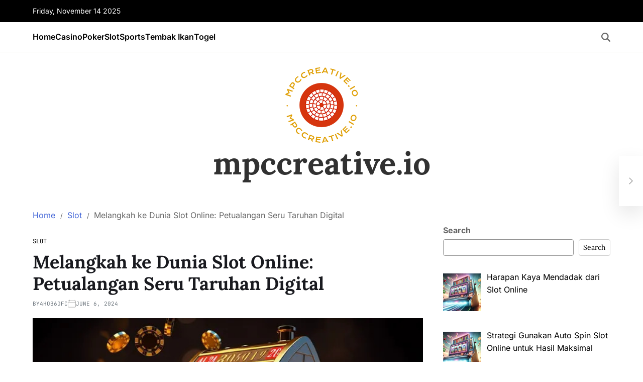

--- FILE ---
content_type: text/html; charset=UTF-8
request_url: https://mpccreative.io/melangkah-ke-dunia-slot-online-petualangan-seru-taruhan-digital/
body_size: 13802
content:
<!doctype html>
<html lang="en-US">
<head>
	<meta charset="UTF-8">
	<meta name="viewport" content="width=device-width, initial-scale=1">
	<link rel="profile" href="https://gmpg.org/xfn/11">

	<meta name='robots' content='index, follow, max-image-preview:large, max-snippet:-1, max-video-preview:-1' />
	<style>img:is([sizes="auto" i], [sizes^="auto," i]) { contain-intrinsic-size: 3000px 1500px }</style>
	
	<!-- This site is optimized with the Yoast SEO plugin v26.1.1 - https://yoast.com/wordpress/plugins/seo/ -->
	<title>Melangkah ke Dunia Slot Online: Petualangan Seru Taruhan Digital - mpccreative.io</title>
	<link rel="canonical" href="https://mpccreative.io/melangkah-ke-dunia-slot-online-petualangan-seru-taruhan-digital/" />
	<meta property="og:locale" content="en_US" />
	<meta property="og:type" content="article" />
	<meta property="og:title" content="Melangkah ke Dunia Slot Online: Petualangan Seru Taruhan Digital - mpccreative.io" />
	<meta property="og:description" content="mpccreative.io &#8211; Slot online telah menjadi pilar penting dalam transformasi digital dalam dunia perjudian. Sejak kemunculannya, slot online telah memukau jutaan pemain dengan daya tariknya yang unik. Artikel ini akan memandu Anda melalui petualangan menarik di dunia slot online, mengeksplorasi berbagai aspek yang membuatnya menarik, dan mengapa begitu banyak pemain memilih untuk memulai perjalanan perjudian [&hellip;]" />
	<meta property="og:url" content="https://mpccreative.io/melangkah-ke-dunia-slot-online-petualangan-seru-taruhan-digital/" />
	<meta property="og:site_name" content="mpccreative.io" />
	<meta property="article:published_time" content="2024-06-06T06:30:26+00:00" />
	<meta property="article:modified_time" content="2025-03-19T03:50:44+00:00" />
	<meta property="og:image" content="https://mpccreative.io/wp-content/uploads/2024/06/pngtree-realistic-3d-slot-machine-with-flying-chips-and-dice-in-online-image_3905106.jpg" />
	<meta property="og:image:width" content="640" />
	<meta property="og:image:height" content="359" />
	<meta property="og:image:type" content="image/jpeg" />
	<meta name="author" content="4hOb6dfC" />
	<meta name="twitter:card" content="summary_large_image" />
	<meta name="twitter:label1" content="Written by" />
	<meta name="twitter:data1" content="4hOb6dfC" />
	<meta name="twitter:label2" content="Est. reading time" />
	<meta name="twitter:data2" content="3 minutes" />
	<script type="application/ld+json" class="yoast-schema-graph">{"@context":"https://schema.org","@graph":[{"@type":"Article","@id":"https://mpccreative.io/melangkah-ke-dunia-slot-online-petualangan-seru-taruhan-digital/#article","isPartOf":{"@id":"https://mpccreative.io/melangkah-ke-dunia-slot-online-petualangan-seru-taruhan-digital/"},"author":{"name":"4hOb6dfC","@id":"https://mpccreative.io/#/schema/person/f3382a2f80758f95d39ef116338e1f2c"},"headline":"Melangkah ke Dunia Slot Online: Petualangan Seru Taruhan Digital","datePublished":"2024-06-06T06:30:26+00:00","dateModified":"2025-03-19T03:50:44+00:00","mainEntityOfPage":{"@id":"https://mpccreative.io/melangkah-ke-dunia-slot-online-petualangan-seru-taruhan-digital/"},"wordCount":559,"publisher":{"@id":"https://mpccreative.io/#organization"},"image":{"@id":"https://mpccreative.io/melangkah-ke-dunia-slot-online-petualangan-seru-taruhan-digital/#primaryimage"},"thumbnailUrl":"https://mpccreative.io/wp-content/uploads/2024/06/pngtree-realistic-3d-slot-machine-with-flying-chips-and-dice-in-online-image_3905106.jpg","articleSection":["Slot"],"inLanguage":"en-US"},{"@type":"WebPage","@id":"https://mpccreative.io/melangkah-ke-dunia-slot-online-petualangan-seru-taruhan-digital/","url":"https://mpccreative.io/melangkah-ke-dunia-slot-online-petualangan-seru-taruhan-digital/","name":"Melangkah ke Dunia Slot Online: Petualangan Seru Taruhan Digital - mpccreative.io","isPartOf":{"@id":"https://mpccreative.io/#website"},"primaryImageOfPage":{"@id":"https://mpccreative.io/melangkah-ke-dunia-slot-online-petualangan-seru-taruhan-digital/#primaryimage"},"image":{"@id":"https://mpccreative.io/melangkah-ke-dunia-slot-online-petualangan-seru-taruhan-digital/#primaryimage"},"thumbnailUrl":"https://mpccreative.io/wp-content/uploads/2024/06/pngtree-realistic-3d-slot-machine-with-flying-chips-and-dice-in-online-image_3905106.jpg","datePublished":"2024-06-06T06:30:26+00:00","dateModified":"2025-03-19T03:50:44+00:00","breadcrumb":{"@id":"https://mpccreative.io/melangkah-ke-dunia-slot-online-petualangan-seru-taruhan-digital/#breadcrumb"},"inLanguage":"en-US","potentialAction":[{"@type":"ReadAction","target":["https://mpccreative.io/melangkah-ke-dunia-slot-online-petualangan-seru-taruhan-digital/"]}]},{"@type":"ImageObject","inLanguage":"en-US","@id":"https://mpccreative.io/melangkah-ke-dunia-slot-online-petualangan-seru-taruhan-digital/#primaryimage","url":"https://mpccreative.io/wp-content/uploads/2024/06/pngtree-realistic-3d-slot-machine-with-flying-chips-and-dice-in-online-image_3905106.jpg","contentUrl":"https://mpccreative.io/wp-content/uploads/2024/06/pngtree-realistic-3d-slot-machine-with-flying-chips-and-dice-in-online-image_3905106.jpg","width":640,"height":359},{"@type":"BreadcrumbList","@id":"https://mpccreative.io/melangkah-ke-dunia-slot-online-petualangan-seru-taruhan-digital/#breadcrumb","itemListElement":[{"@type":"ListItem","position":1,"name":"Home","item":"https://mpccreative.io/"},{"@type":"ListItem","position":2,"name":"Melangkah ke Dunia Slot Online: Petualangan Seru Taruhan Digital"}]},{"@type":"WebSite","@id":"https://mpccreative.io/#website","url":"https://mpccreative.io/","name":"mpccreative.io","description":"","publisher":{"@id":"https://mpccreative.io/#organization"},"potentialAction":[{"@type":"SearchAction","target":{"@type":"EntryPoint","urlTemplate":"https://mpccreative.io/?s={search_term_string}"},"query-input":{"@type":"PropertyValueSpecification","valueRequired":true,"valueName":"search_term_string"}}],"inLanguage":"en-US"},{"@type":"Organization","@id":"https://mpccreative.io/#organization","name":"mpccreative.io","url":"https://mpccreative.io/","logo":{"@type":"ImageObject","inLanguage":"en-US","@id":"https://mpccreative.io/#/schema/logo/image/","url":"https://mpccreative.io/wp-content/uploads/2024/06/mpccreativeio-high-resolution-logo-transparent.png","contentUrl":"https://mpccreative.io/wp-content/uploads/2024/06/mpccreativeio-high-resolution-logo-transparent.png","width":150,"height":150,"caption":"mpccreative.io"},"image":{"@id":"https://mpccreative.io/#/schema/logo/image/"}},{"@type":"Person","@id":"https://mpccreative.io/#/schema/person/f3382a2f80758f95d39ef116338e1f2c","name":"4hOb6dfC","image":{"@type":"ImageObject","inLanguage":"en-US","@id":"https://mpccreative.io/#/schema/person/image/","url":"https://secure.gravatar.com/avatar/bfc6cc0ea4e5405b067c81f20d7ec46e82809427b638aa97aac2090ab661d02c?s=96&d=mm&r=g","contentUrl":"https://secure.gravatar.com/avatar/bfc6cc0ea4e5405b067c81f20d7ec46e82809427b638aa97aac2090ab661d02c?s=96&d=mm&r=g","caption":"4hOb6dfC"},"sameAs":["http://mpccreative.io"],"url":"https://mpccreative.io/author/4hob6dfc/"}]}</script>
	<!-- / Yoast SEO plugin. -->


<link rel="alternate" type="application/rss+xml" title="mpccreative.io &raquo; Feed" href="https://mpccreative.io/feed/" />
<link rel="alternate" type="application/rss+xml" title="mpccreative.io &raquo; Comments Feed" href="https://mpccreative.io/comments/feed/" />
<link rel="alternate" type="application/rss+xml" title="mpccreative.io &raquo; Melangkah ke Dunia Slot Online: Petualangan Seru Taruhan Digital Comments Feed" href="https://mpccreative.io/melangkah-ke-dunia-slot-online-petualangan-seru-taruhan-digital/feed/" />
<script>
window._wpemojiSettings = {"baseUrl":"https:\/\/s.w.org\/images\/core\/emoji\/16.0.1\/72x72\/","ext":".png","svgUrl":"https:\/\/s.w.org\/images\/core\/emoji\/16.0.1\/svg\/","svgExt":".svg","source":{"concatemoji":"https:\/\/mpccreative.io\/wp-includes\/js\/wp-emoji-release.min.js?ver=6.8.3"}};
/*! This file is auto-generated */
!function(s,n){var o,i,e;function c(e){try{var t={supportTests:e,timestamp:(new Date).valueOf()};sessionStorage.setItem(o,JSON.stringify(t))}catch(e){}}function p(e,t,n){e.clearRect(0,0,e.canvas.width,e.canvas.height),e.fillText(t,0,0);var t=new Uint32Array(e.getImageData(0,0,e.canvas.width,e.canvas.height).data),a=(e.clearRect(0,0,e.canvas.width,e.canvas.height),e.fillText(n,0,0),new Uint32Array(e.getImageData(0,0,e.canvas.width,e.canvas.height).data));return t.every(function(e,t){return e===a[t]})}function u(e,t){e.clearRect(0,0,e.canvas.width,e.canvas.height),e.fillText(t,0,0);for(var n=e.getImageData(16,16,1,1),a=0;a<n.data.length;a++)if(0!==n.data[a])return!1;return!0}function f(e,t,n,a){switch(t){case"flag":return n(e,"\ud83c\udff3\ufe0f\u200d\u26a7\ufe0f","\ud83c\udff3\ufe0f\u200b\u26a7\ufe0f")?!1:!n(e,"\ud83c\udde8\ud83c\uddf6","\ud83c\udde8\u200b\ud83c\uddf6")&&!n(e,"\ud83c\udff4\udb40\udc67\udb40\udc62\udb40\udc65\udb40\udc6e\udb40\udc67\udb40\udc7f","\ud83c\udff4\u200b\udb40\udc67\u200b\udb40\udc62\u200b\udb40\udc65\u200b\udb40\udc6e\u200b\udb40\udc67\u200b\udb40\udc7f");case"emoji":return!a(e,"\ud83e\udedf")}return!1}function g(e,t,n,a){var r="undefined"!=typeof WorkerGlobalScope&&self instanceof WorkerGlobalScope?new OffscreenCanvas(300,150):s.createElement("canvas"),o=r.getContext("2d",{willReadFrequently:!0}),i=(o.textBaseline="top",o.font="600 32px Arial",{});return e.forEach(function(e){i[e]=t(o,e,n,a)}),i}function t(e){var t=s.createElement("script");t.src=e,t.defer=!0,s.head.appendChild(t)}"undefined"!=typeof Promise&&(o="wpEmojiSettingsSupports",i=["flag","emoji"],n.supports={everything:!0,everythingExceptFlag:!0},e=new Promise(function(e){s.addEventListener("DOMContentLoaded",e,{once:!0})}),new Promise(function(t){var n=function(){try{var e=JSON.parse(sessionStorage.getItem(o));if("object"==typeof e&&"number"==typeof e.timestamp&&(new Date).valueOf()<e.timestamp+604800&&"object"==typeof e.supportTests)return e.supportTests}catch(e){}return null}();if(!n){if("undefined"!=typeof Worker&&"undefined"!=typeof OffscreenCanvas&&"undefined"!=typeof URL&&URL.createObjectURL&&"undefined"!=typeof Blob)try{var e="postMessage("+g.toString()+"("+[JSON.stringify(i),f.toString(),p.toString(),u.toString()].join(",")+"));",a=new Blob([e],{type:"text/javascript"}),r=new Worker(URL.createObjectURL(a),{name:"wpTestEmojiSupports"});return void(r.onmessage=function(e){c(n=e.data),r.terminate(),t(n)})}catch(e){}c(n=g(i,f,p,u))}t(n)}).then(function(e){for(var t in e)n.supports[t]=e[t],n.supports.everything=n.supports.everything&&n.supports[t],"flag"!==t&&(n.supports.everythingExceptFlag=n.supports.everythingExceptFlag&&n.supports[t]);n.supports.everythingExceptFlag=n.supports.everythingExceptFlag&&!n.supports.flag,n.DOMReady=!1,n.readyCallback=function(){n.DOMReady=!0}}).then(function(){return e}).then(function(){var e;n.supports.everything||(n.readyCallback(),(e=n.source||{}).concatemoji?t(e.concatemoji):e.wpemoji&&e.twemoji&&(t(e.twemoji),t(e.wpemoji)))}))}((window,document),window._wpemojiSettings);
</script>
<style id='wp-emoji-styles-inline-css'>

	img.wp-smiley, img.emoji {
		display: inline !important;
		border: none !important;
		box-shadow: none !important;
		height: 1em !important;
		width: 1em !important;
		margin: 0 0.07em !important;
		vertical-align: -0.1em !important;
		background: none !important;
		padding: 0 !important;
	}
</style>
<link rel='stylesheet' id='wp-block-library-css' href='https://mpccreative.io/wp-includes/css/dist/block-library/style.min.css?ver=6.8.3' media='all' />
<style id='wp-block-library-theme-inline-css'>
.wp-block-audio :where(figcaption){color:#555;font-size:13px;text-align:center}.is-dark-theme .wp-block-audio :where(figcaption){color:#ffffffa6}.wp-block-audio{margin:0 0 1em}.wp-block-code{border:1px solid #ccc;border-radius:4px;font-family:Menlo,Consolas,monaco,monospace;padding:.8em 1em}.wp-block-embed :where(figcaption){color:#555;font-size:13px;text-align:center}.is-dark-theme .wp-block-embed :where(figcaption){color:#ffffffa6}.wp-block-embed{margin:0 0 1em}.blocks-gallery-caption{color:#555;font-size:13px;text-align:center}.is-dark-theme .blocks-gallery-caption{color:#ffffffa6}:root :where(.wp-block-image figcaption){color:#555;font-size:13px;text-align:center}.is-dark-theme :root :where(.wp-block-image figcaption){color:#ffffffa6}.wp-block-image{margin:0 0 1em}.wp-block-pullquote{border-bottom:4px solid;border-top:4px solid;color:currentColor;margin-bottom:1.75em}.wp-block-pullquote cite,.wp-block-pullquote footer,.wp-block-pullquote__citation{color:currentColor;font-size:.8125em;font-style:normal;text-transform:uppercase}.wp-block-quote{border-left:.25em solid;margin:0 0 1.75em;padding-left:1em}.wp-block-quote cite,.wp-block-quote footer{color:currentColor;font-size:.8125em;font-style:normal;position:relative}.wp-block-quote:where(.has-text-align-right){border-left:none;border-right:.25em solid;padding-left:0;padding-right:1em}.wp-block-quote:where(.has-text-align-center){border:none;padding-left:0}.wp-block-quote.is-large,.wp-block-quote.is-style-large,.wp-block-quote:where(.is-style-plain){border:none}.wp-block-search .wp-block-search__label{font-weight:700}.wp-block-search__button{border:1px solid #ccc;padding:.375em .625em}:where(.wp-block-group.has-background){padding:1.25em 2.375em}.wp-block-separator.has-css-opacity{opacity:.4}.wp-block-separator{border:none;border-bottom:2px solid;margin-left:auto;margin-right:auto}.wp-block-separator.has-alpha-channel-opacity{opacity:1}.wp-block-separator:not(.is-style-wide):not(.is-style-dots){width:100px}.wp-block-separator.has-background:not(.is-style-dots){border-bottom:none;height:1px}.wp-block-separator.has-background:not(.is-style-wide):not(.is-style-dots){height:2px}.wp-block-table{margin:0 0 1em}.wp-block-table td,.wp-block-table th{word-break:normal}.wp-block-table :where(figcaption){color:#555;font-size:13px;text-align:center}.is-dark-theme .wp-block-table :where(figcaption){color:#ffffffa6}.wp-block-video :where(figcaption){color:#555;font-size:13px;text-align:center}.is-dark-theme .wp-block-video :where(figcaption){color:#ffffffa6}.wp-block-video{margin:0 0 1em}:root :where(.wp-block-template-part.has-background){margin-bottom:0;margin-top:0;padding:1.25em 2.375em}
</style>
<style id='classic-theme-styles-inline-css'>
/*! This file is auto-generated */
.wp-block-button__link{color:#fff;background-color:#32373c;border-radius:9999px;box-shadow:none;text-decoration:none;padding:calc(.667em + 2px) calc(1.333em + 2px);font-size:1.125em}.wp-block-file__button{background:#32373c;color:#fff;text-decoration:none}
</style>
<style id='global-styles-inline-css'>
:root{--wp--preset--aspect-ratio--square: 1;--wp--preset--aspect-ratio--4-3: 4/3;--wp--preset--aspect-ratio--3-4: 3/4;--wp--preset--aspect-ratio--3-2: 3/2;--wp--preset--aspect-ratio--2-3: 2/3;--wp--preset--aspect-ratio--16-9: 16/9;--wp--preset--aspect-ratio--9-16: 9/16;--wp--preset--color--black: #000000;--wp--preset--color--cyan-bluish-gray: #abb8c3;--wp--preset--color--white: #ffffff;--wp--preset--color--pale-pink: #f78da7;--wp--preset--color--vivid-red: #cf2e2e;--wp--preset--color--luminous-vivid-orange: #ff6900;--wp--preset--color--luminous-vivid-amber: #fcb900;--wp--preset--color--light-green-cyan: #7bdcb5;--wp--preset--color--vivid-green-cyan: #00d084;--wp--preset--color--pale-cyan-blue: #8ed1fc;--wp--preset--color--vivid-cyan-blue: #0693e3;--wp--preset--color--vivid-purple: #9b51e0;--wp--preset--gradient--vivid-cyan-blue-to-vivid-purple: linear-gradient(135deg,rgba(6,147,227,1) 0%,rgb(155,81,224) 100%);--wp--preset--gradient--light-green-cyan-to-vivid-green-cyan: linear-gradient(135deg,rgb(122,220,180) 0%,rgb(0,208,130) 100%);--wp--preset--gradient--luminous-vivid-amber-to-luminous-vivid-orange: linear-gradient(135deg,rgba(252,185,0,1) 0%,rgba(255,105,0,1) 100%);--wp--preset--gradient--luminous-vivid-orange-to-vivid-red: linear-gradient(135deg,rgba(255,105,0,1) 0%,rgb(207,46,46) 100%);--wp--preset--gradient--very-light-gray-to-cyan-bluish-gray: linear-gradient(135deg,rgb(238,238,238) 0%,rgb(169,184,195) 100%);--wp--preset--gradient--cool-to-warm-spectrum: linear-gradient(135deg,rgb(74,234,220) 0%,rgb(151,120,209) 20%,rgb(207,42,186) 40%,rgb(238,44,130) 60%,rgb(251,105,98) 80%,rgb(254,248,76) 100%);--wp--preset--gradient--blush-light-purple: linear-gradient(135deg,rgb(255,206,236) 0%,rgb(152,150,240) 100%);--wp--preset--gradient--blush-bordeaux: linear-gradient(135deg,rgb(254,205,165) 0%,rgb(254,45,45) 50%,rgb(107,0,62) 100%);--wp--preset--gradient--luminous-dusk: linear-gradient(135deg,rgb(255,203,112) 0%,rgb(199,81,192) 50%,rgb(65,88,208) 100%);--wp--preset--gradient--pale-ocean: linear-gradient(135deg,rgb(255,245,203) 0%,rgb(182,227,212) 50%,rgb(51,167,181) 100%);--wp--preset--gradient--electric-grass: linear-gradient(135deg,rgb(202,248,128) 0%,rgb(113,206,126) 100%);--wp--preset--gradient--midnight: linear-gradient(135deg,rgb(2,3,129) 0%,rgb(40,116,252) 100%);--wp--preset--font-size--small: 13px;--wp--preset--font-size--medium: 20px;--wp--preset--font-size--large: 36px;--wp--preset--font-size--x-large: 42px;--wp--preset--spacing--20: 0.44rem;--wp--preset--spacing--30: 0.67rem;--wp--preset--spacing--40: 1rem;--wp--preset--spacing--50: 1.5rem;--wp--preset--spacing--60: 2.25rem;--wp--preset--spacing--70: 3.38rem;--wp--preset--spacing--80: 5.06rem;--wp--preset--shadow--natural: 6px 6px 9px rgba(0, 0, 0, 0.2);--wp--preset--shadow--deep: 12px 12px 50px rgba(0, 0, 0, 0.4);--wp--preset--shadow--sharp: 6px 6px 0px rgba(0, 0, 0, 0.2);--wp--preset--shadow--outlined: 6px 6px 0px -3px rgba(255, 255, 255, 1), 6px 6px rgba(0, 0, 0, 1);--wp--preset--shadow--crisp: 6px 6px 0px rgba(0, 0, 0, 1);}:where(.is-layout-flex){gap: 0.5em;}:where(.is-layout-grid){gap: 0.5em;}body .is-layout-flex{display: flex;}.is-layout-flex{flex-wrap: wrap;align-items: center;}.is-layout-flex > :is(*, div){margin: 0;}body .is-layout-grid{display: grid;}.is-layout-grid > :is(*, div){margin: 0;}:where(.wp-block-columns.is-layout-flex){gap: 2em;}:where(.wp-block-columns.is-layout-grid){gap: 2em;}:where(.wp-block-post-template.is-layout-flex){gap: 1.25em;}:where(.wp-block-post-template.is-layout-grid){gap: 1.25em;}.has-black-color{color: var(--wp--preset--color--black) !important;}.has-cyan-bluish-gray-color{color: var(--wp--preset--color--cyan-bluish-gray) !important;}.has-white-color{color: var(--wp--preset--color--white) !important;}.has-pale-pink-color{color: var(--wp--preset--color--pale-pink) !important;}.has-vivid-red-color{color: var(--wp--preset--color--vivid-red) !important;}.has-luminous-vivid-orange-color{color: var(--wp--preset--color--luminous-vivid-orange) !important;}.has-luminous-vivid-amber-color{color: var(--wp--preset--color--luminous-vivid-amber) !important;}.has-light-green-cyan-color{color: var(--wp--preset--color--light-green-cyan) !important;}.has-vivid-green-cyan-color{color: var(--wp--preset--color--vivid-green-cyan) !important;}.has-pale-cyan-blue-color{color: var(--wp--preset--color--pale-cyan-blue) !important;}.has-vivid-cyan-blue-color{color: var(--wp--preset--color--vivid-cyan-blue) !important;}.has-vivid-purple-color{color: var(--wp--preset--color--vivid-purple) !important;}.has-black-background-color{background-color: var(--wp--preset--color--black) !important;}.has-cyan-bluish-gray-background-color{background-color: var(--wp--preset--color--cyan-bluish-gray) !important;}.has-white-background-color{background-color: var(--wp--preset--color--white) !important;}.has-pale-pink-background-color{background-color: var(--wp--preset--color--pale-pink) !important;}.has-vivid-red-background-color{background-color: var(--wp--preset--color--vivid-red) !important;}.has-luminous-vivid-orange-background-color{background-color: var(--wp--preset--color--luminous-vivid-orange) !important;}.has-luminous-vivid-amber-background-color{background-color: var(--wp--preset--color--luminous-vivid-amber) !important;}.has-light-green-cyan-background-color{background-color: var(--wp--preset--color--light-green-cyan) !important;}.has-vivid-green-cyan-background-color{background-color: var(--wp--preset--color--vivid-green-cyan) !important;}.has-pale-cyan-blue-background-color{background-color: var(--wp--preset--color--pale-cyan-blue) !important;}.has-vivid-cyan-blue-background-color{background-color: var(--wp--preset--color--vivid-cyan-blue) !important;}.has-vivid-purple-background-color{background-color: var(--wp--preset--color--vivid-purple) !important;}.has-black-border-color{border-color: var(--wp--preset--color--black) !important;}.has-cyan-bluish-gray-border-color{border-color: var(--wp--preset--color--cyan-bluish-gray) !important;}.has-white-border-color{border-color: var(--wp--preset--color--white) !important;}.has-pale-pink-border-color{border-color: var(--wp--preset--color--pale-pink) !important;}.has-vivid-red-border-color{border-color: var(--wp--preset--color--vivid-red) !important;}.has-luminous-vivid-orange-border-color{border-color: var(--wp--preset--color--luminous-vivid-orange) !important;}.has-luminous-vivid-amber-border-color{border-color: var(--wp--preset--color--luminous-vivid-amber) !important;}.has-light-green-cyan-border-color{border-color: var(--wp--preset--color--light-green-cyan) !important;}.has-vivid-green-cyan-border-color{border-color: var(--wp--preset--color--vivid-green-cyan) !important;}.has-pale-cyan-blue-border-color{border-color: var(--wp--preset--color--pale-cyan-blue) !important;}.has-vivid-cyan-blue-border-color{border-color: var(--wp--preset--color--vivid-cyan-blue) !important;}.has-vivid-purple-border-color{border-color: var(--wp--preset--color--vivid-purple) !important;}.has-vivid-cyan-blue-to-vivid-purple-gradient-background{background: var(--wp--preset--gradient--vivid-cyan-blue-to-vivid-purple) !important;}.has-light-green-cyan-to-vivid-green-cyan-gradient-background{background: var(--wp--preset--gradient--light-green-cyan-to-vivid-green-cyan) !important;}.has-luminous-vivid-amber-to-luminous-vivid-orange-gradient-background{background: var(--wp--preset--gradient--luminous-vivid-amber-to-luminous-vivid-orange) !important;}.has-luminous-vivid-orange-to-vivid-red-gradient-background{background: var(--wp--preset--gradient--luminous-vivid-orange-to-vivid-red) !important;}.has-very-light-gray-to-cyan-bluish-gray-gradient-background{background: var(--wp--preset--gradient--very-light-gray-to-cyan-bluish-gray) !important;}.has-cool-to-warm-spectrum-gradient-background{background: var(--wp--preset--gradient--cool-to-warm-spectrum) !important;}.has-blush-light-purple-gradient-background{background: var(--wp--preset--gradient--blush-light-purple) !important;}.has-blush-bordeaux-gradient-background{background: var(--wp--preset--gradient--blush-bordeaux) !important;}.has-luminous-dusk-gradient-background{background: var(--wp--preset--gradient--luminous-dusk) !important;}.has-pale-ocean-gradient-background{background: var(--wp--preset--gradient--pale-ocean) !important;}.has-electric-grass-gradient-background{background: var(--wp--preset--gradient--electric-grass) !important;}.has-midnight-gradient-background{background: var(--wp--preset--gradient--midnight) !important;}.has-small-font-size{font-size: var(--wp--preset--font-size--small) !important;}.has-medium-font-size{font-size: var(--wp--preset--font-size--medium) !important;}.has-large-font-size{font-size: var(--wp--preset--font-size--large) !important;}.has-x-large-font-size{font-size: var(--wp--preset--font-size--x-large) !important;}
:where(.wp-block-post-template.is-layout-flex){gap: 1.25em;}:where(.wp-block-post-template.is-layout-grid){gap: 1.25em;}
:where(.wp-block-columns.is-layout-flex){gap: 2em;}:where(.wp-block-columns.is-layout-grid){gap: 2em;}
:root :where(.wp-block-pullquote){font-size: 1.5em;line-height: 1.6;}
</style>
<link rel='stylesheet' id='widgetopts-styles-css' href='https://mpccreative.io/wp-content/plugins/widget-options/assets/css/widget-options.css?ver=4.1.2' media='all' />
<link rel='stylesheet' id='swiper-css' href='https://mpccreative.io/wp-content/themes/blogmarks/assets/library/swiper/swiper-bundle.min.css?ver=6.8.3' media='all' />
<link rel='stylesheet' id='blogmarks-style-css' href='https://mpccreative.io/wp-content/themes/blogmarks/style.css?ver=1.0.8' media='all' />
<style id='blogmarks-style-inline-css'>
.site-banner-init { --swiper-pagination-bg-color:rgba(71,105,216,0.8);}:root {--font-headings:'Lora', serif;}
</style>
<link rel='stylesheet' id='blogmarks-google-fonts-css' href='https://mpccreative.io/wp-content/fonts/e23c9bf313561a076651a8754cf3b51b.css' media='all' />
<link rel='stylesheet' id='blogmarks-preloader-style-css' href='https://mpccreative.io/wp-content/themes/blogmarks/assets/interface/css/preloader-style-1.css?ver=6.8.3' media='all' />
<link rel='stylesheet' id='recent-posts-widget-with-thumbnails-public-style-css' href='https://mpccreative.io/wp-content/plugins/recent-posts-widget-with-thumbnails/public.css?ver=7.1.1' media='all' />
<link rel="https://api.w.org/" href="https://mpccreative.io/wp-json/" /><link rel="alternate" title="JSON" type="application/json" href="https://mpccreative.io/wp-json/wp/v2/posts/22" /><link rel="EditURI" type="application/rsd+xml" title="RSD" href="https://mpccreative.io/xmlrpc.php?rsd" />
<meta name="generator" content="WordPress 6.8.3" />
<link rel='shortlink' href='https://mpccreative.io/?p=22' />
<link rel="alternate" title="oEmbed (JSON)" type="application/json+oembed" href="https://mpccreative.io/wp-json/oembed/1.0/embed?url=https%3A%2F%2Fmpccreative.io%2Fmelangkah-ke-dunia-slot-online-petualangan-seru-taruhan-digital%2F" />
<link rel="alternate" title="oEmbed (XML)" type="text/xml+oembed" href="https://mpccreative.io/wp-json/oembed/1.0/embed?url=https%3A%2F%2Fmpccreative.io%2Fmelangkah-ke-dunia-slot-online-petualangan-seru-taruhan-digital%2F&#038;format=xml" />
<link rel="pingback" href="https://mpccreative.io/xmlrpc.php"><link rel="icon" href="https://mpccreative.io/wp-content/uploads/2024/06/mpccreativeio-high-resolution-logo-transparent.png" sizes="32x32" />
<link rel="icon" href="https://mpccreative.io/wp-content/uploads/2024/06/mpccreativeio-high-resolution-logo-transparent.png" sizes="192x192" />
<link rel="apple-touch-icon" href="https://mpccreative.io/wp-content/uploads/2024/06/mpccreativeio-high-resolution-logo-transparent.png" />
<meta name="msapplication-TileImage" content="https://mpccreative.io/wp-content/uploads/2024/06/mpccreativeio-high-resolution-logo-transparent.png" />
</head>

<body class="wp-singular post-template-default single single-post postid-22 single-format-standard wp-custom-logo wp-embed-responsive wp-theme-blogmarks has-affix-navbar header_style_2 has-sidebar right-sidebar has-sticky-sidebar has-title-line-hover">



<div id="page" class="site">

	
	<a class="skip-link screen-reader-text" href="#site-content-wrapper">Skip to content</a>

	
	
<div class="site-header-block site-header-topbar hide-on-mobile">
	<div class="site-wrapper">
		<div class="site-header-wrapper site-topbar-wrapper">
			<div class="site-topbar-left">
							<div class="site-topbar-component topbar-component-date">
				Friday, November 14 2025			</div>
						</div>
			<div class="site-topbar-right">
							<div class="site-social-nav">
											</div>
						</div>
		</div> 
	</div>
</div>

<div class="site-header-block site-header-navbar affix-navbar contains-border-bottom">
		<div class="site-wrapper">
			<div class="site-header-wrapper site-navbar-wrapper">

						<div class="site-offcanvas-menu hide-on-desktop">
			<button class="toggle toggle-canvas-modal toggle-offcanvas-menu" data-modal=".site-offcanvas-model" data-body-class="showing-offcanvas-modal" data-focus=".site-offcanvas-close" aria-expanded="false">
				<span class="off-canvas-bars">
					<span class="bar-one"></span>
					<span class="bar-two"></span>
				</span>
				<span class="toggle-text screen-reader-text">
					Off Canvas				</span>
			</button>
		</div>
				<div id="site-navigation" class="main-navigation left-aligned-menu">
			
							<nav class="primary-menu-wrapper" aria-label="Primary">
					<ul class="primary-menu reset-list-style em-uppercase-primary-menu">
					<li id="menu-item-7" class="menu-item menu-item-type-custom menu-item-object-custom menu-item-home menu-item-7"><a href="https://mpccreative.io/">Home</a></li>
<li id="menu-item-8" class="menu-item menu-item-type-taxonomy menu-item-object-category menu-item-8"><a href="https://mpccreative.io/category/casino/">Casino</a></li>
<li id="menu-item-9" class="menu-item menu-item-type-taxonomy menu-item-object-category menu-item-9"><a href="https://mpccreative.io/category/poker/">Poker</a></li>
<li id="menu-item-10" class="menu-item menu-item-type-taxonomy menu-item-object-category current-post-ancestor current-menu-parent current-post-parent menu-item-10"><a href="https://mpccreative.io/category/slot/">Slot</a></li>
<li id="menu-item-11" class="menu-item menu-item-type-taxonomy menu-item-object-category menu-item-11"><a href="https://mpccreative.io/category/sport/">Sports</a></li>
<li id="menu-item-12" class="menu-item menu-item-type-taxonomy menu-item-object-category menu-item-12"><a href="https://mpccreative.io/category/tembak-ikan/">Tembak Ikan</a></li>
<li id="menu-item-13" class="menu-item menu-item-type-taxonomy menu-item-object-category menu-item-13"><a href="https://mpccreative.io/category/togel/">Togel</a></li>
					</ul>
				</nav><!-- .primary-menu-wrapper -->
					</div>
				<div class="site-branding hide-on-desktop">
								<div class="site-logo">
						<a href="https://mpccreative.io/" class="custom-logo-link" rel="home"><img width="150" height="150" src="https://mpccreative.io/wp-content/uploads/2024/06/mpccreativeio-high-resolution-logo-transparent.png" class="custom-logo" alt="mpccreative.io" decoding="async" /></a>					</div>
							</div>
		
				<div class="secondary-navigation site-secondary-nav">
								<div class="site-search-toggle">
                <button class="toggle site-button-search" aria-expanded="false" aria-controls="site-header-search">
                    <span class="screen-reader-text">Search</span>
                    <svg class="svg-icon" aria-hidden="true" role="img" focusable="false" xmlns="http://www.w3.org/2000/svg" width="20" height="20" viewBox="0 0 512 512"><path fill="currentColor" d="M416 208c0 45.9-14.9 88.3-40 122.7L502.6 457.4c12.5 12.5 12.5 32.8 0 45.3s-32.8 12.5-45.3 0L330.7 376c-34.4 25.2-76.8 40-122.7 40C93.1 416 0 322.9 0 208S93.1 0 208 0S416 93.1 416 208zM208 352a144 144 0 1 0 0-288 144 144 0 1 0 0 288z"></path></svg>                </button>
			</div>
			                    				</div>

			</div>


			
		</div>
</div>
<header id="masthead" class="site-header-block site-header-masthead" role="banner" >
		<div class="site-wrapper">
			<div class="site-header-wrapper site-masthead-wrapper centered has-text-align-center">

                
<div class="site-branding">

			<div class="site-logo">
			<a href="https://mpccreative.io/" class="custom-logo-link" rel="home"><img width="150" height="150" src="https://mpccreative.io/wp-content/uploads/2024/06/mpccreativeio-high-resolution-logo-transparent.png" class="custom-logo" alt="mpccreative.io" decoding="async" /></a>		</div>
				<h1 class="site-title"><a href="https://mpccreative.io/">mpccreative.io</a></h1>
		
	</div><!-- .site-branding -->

							</div>
		</div> <!-- .wrapper -->
</header>


	
	<div id="site-content-wrapper">

	<main id="site-content" role="main" class="wrapper  wide-max-width single_style_1">

	<div id="primary" class="content-area ">

		<div class="site-sticky-components">
			<div class="site-breadcrumb-trails"><div role="navigation" aria-label="Breadcrumbs" class="breadcrumb-trail breadcrumbs" itemprop="breadcrumb"><div class="reset-list-style"><ul class="trail-items" itemscope itemtype="http://schema.org/BreadcrumbList"><meta name="numberOfItems" content="3" /><meta name="itemListOrder" content="Ascending" /><li itemprop="itemListElement" itemscope itemtype="http://schema.org/ListItem" class="trail-item trail-begin"><a href="https://mpccreative.io/" rel="home" itemprop="item"><span itemprop="name">Home</span></a><meta itemprop="position" content="1" /></li><li itemprop="itemListElement" itemscope itemtype="http://schema.org/ListItem" class="trail-item"><a href="https://mpccreative.io/category/slot/" itemprop="item"><span itemprop="name">Slot</span></a><meta itemprop="position" content="2" /></li><li itemprop="itemListElement" itemscope itemtype="http://schema.org/ListItem" class="trail-item trail-end"><span itemprop="item"><span itemprop="name">Melangkah ke Dunia Slot Online: Petualangan Seru Taruhan Digital</span></span><meta itemprop="position" content="3" /></li></ul></div></div></div>
			<article id="post-22" class="post-22 post type-post status-publish format-standard has-post-thumbnail hentry category-slot">
	<header class="entry-header">

	
	        <div class="entry-categories style_3 cat-color-none">
                            <span class="screen-reader-text">Categories</span>
                        <a href="https://mpccreative.io/category/slot/" rel="category tag">Slot</a>        </div><!-- .entry-categories -->
		
	
	<h1 class="entry-title">Melangkah ke Dunia Slot Online: Petualangan Seru Taruhan Digital</h1>
		
							<ul class="entry-meta entry-meta-list">
											<li class="meta-list-item post-author">

								By <a href="https://mpccreative.io/author/4hob6dfc/" class="text-decoration-reset">4hOb6dfC</a>
						</li>
												<li class="meta-list-item post-date">

								<svg class="svg-icon" aria-hidden="true" role="img" focusable="false" xmlns="http://www.w3.org/2000/svg" width="20" height="20" viewBox="0 0 43 40"><path d="M43 7.938v27.355C43 37.891 40.902 40 38.32 40H4.68C2.098 40 0 37.89 0 35.293V7.938a4.673 4.673 0 0 1 4.68-4.68h3.957V1.086C8.637.488 9.12 0 9.715 0c.594 0 1.082.488 1.082 1.086v2.172h22.039V1.086C32.836.488 33.32 0 33.914 0c.594 0 1.078.488 1.078 1.086v2.172h3.328A4.673 4.673 0 0 1 43 7.938Zm-2.16 7.355H2.16v20a2.534 2.534 0 0 0 2.52 2.535h33.64c1.395 0 2.52-1.14 2.52-2.535Zm0-2.172V7.937a2.51 2.51 0 0 0-2.52-2.507h-3.328v1.6c0 .598-.484 1.086-1.078 1.086a1.084 1.084 0 0 1-1.078-1.086v-1.6h-22.04v1.6c0 .598-.487 1.086-1.081 1.086A1.084 1.084 0 0 1 8.637 7.03v-1.6H4.68a2.506 2.506 0 0 0-2.52 2.508v5.183Zm0 0" /></svg>								June 6, 2024
						</li>
						
				</ul>
					
	
</header><!-- .entry-header -->

	<div class="entry-image wide-max-width">
		<figure class="featured-media">
			<img width="640" height="359" src="https://mpccreative.io/wp-content/uploads/2024/06/pngtree-realistic-3d-slot-machine-with-flying-chips-and-dice-in-online-image_3905106.jpg" class="attachment-post-thumbnail size-post-thumbnail wp-post-image" alt="" decoding="async" fetchpriority="high" srcset="https://mpccreative.io/wp-content/uploads/2024/06/pngtree-realistic-3d-slot-machine-with-flying-chips-and-dice-in-online-image_3905106.jpg 640w, https://mpccreative.io/wp-content/uploads/2024/06/pngtree-realistic-3d-slot-machine-with-flying-chips-and-dice-in-online-image_3905106-300x168.jpg 300w" sizes="(max-width: 640px) 100vw, 640px" />		</figure>
	</div>
	

<div class="entry-content">
	<div class="flex-1 overflow-hidden">
<div class="react-scroll-to-bottom--css-ylize-79elbk h-full">
<div class="react-scroll-to-bottom--css-ylize-1n7m0yu">
<div>
<div class="flex flex-col text-sm">
<div class="w-full text-token-text-primary" dir="auto" data-testid="conversation-turn-11" data-scroll-anchor="true">
<div class="py-2 juice:py-[18px] px-3 text-base md:px-4 m-auto md:px-5 lg:px-1 xl:px-5">
<div class="mx-auto flex flex-1 gap-3 text-base juice:gap-4 juice:md:gap-5 juice:lg:gap-6 md:max-w-3xl lg:max-w-[40rem] xl:max-w-[48rem]">
<div class="group/conversation-turn relative flex w-full min-w-0 flex-col agent-turn">
<div class="flex-col gap-1 md:gap-3">
<div class="flex flex-grow flex-col max-w-full">
<div class="min-h-[20px] text-message flex flex-col items-start whitespace-pre-wrap break-words [.text-message+&amp;]:mt-5 juice:w-full juice:items-end overflow-x-auto gap-3" dir="auto" data-message-author-role="assistant" data-message-id="76734652-3ac3-4cd9-8b72-8c14c7a537a4">
<div class="markdown prose w-full break-words dark:prose-invert light">
<p><a href="https://mpccreative.io/">mpccreative.io</a> &#8211; Slot online telah menjadi pilar penting dalam transformasi digital dalam dunia perjudian. Sejak kemunculannya, slot online telah memukau jutaan pemain dengan daya tariknya yang unik. Artikel ini akan memandu Anda melalui petualangan menarik di dunia slot online, mengeksplorasi berbagai aspek yang membuatnya menarik, dan mengapa begitu banyak pemain memilih untuk memulai perjalanan perjudian mereka di platform digital ini.</p>
<h3>Ketersediaan Tanpa Batas, Kapan Saja, di Mana Saja</h3>
<p>Dengan perkembangan konektivitas digital, pemain sekarang dapat menikmati slot favorit mereka tanpa terikat oleh waktu dan lokasi. Tanpa perlu berkunjung ke kasino fisik, mereka dapat memulai petualangan digital mereka dengan mudah menggunakan perangkat seluler atau komputer dan koneksi internet. Kebebasan ini memberikan fleksibilitas yang luar biasa bagi para petualang slot online.</p>
<h3>Berbagai Tema untuk Memenuhi Segala Selera</h3>
<p>Slot online menawarkan beragam tema yang dapat memuaskan setiap selera dan minat. Dari petualangan yang menegangkan hingga tema klasik yang nostalgik, pemain dapat memilih dari berbagai jenis mesin slot dengan tema yang sesuai dengan preferensi mereka. Setiap putaran membawa petualang lebih dalam ke dalam dunia tema yang menarik, menciptakan pengalaman yang unik setiap kali bermain.</p>
<h3>Tantangan dan Kompetisi yang Mendebarkan</h3>
<p>Salah satu aspek yang membuat perjalanan di dunia slot online begitu menarik adalah adanya tantangan dan turnamen. Turnamen besar dengan hadiah menggiurkan menciptakan kegembiraan dan antusiasme yang luar biasa di antara para pemain. Merasakan persaingan dan upaya untuk meraih kemenangan dalam turnamen menjadi bagian tak terpisahkan dari petualangan perjudian di dunia slot online.</p>
<h3>Bonus dan Promosi yang Menggairahkan</h3>
<p>Fitur bonus yang ditawarkan oleh platform slot online menambahkan kegembiraan dalam permainan. Dari putaran gratis hingga bonus setoran, semua ini meningkatkan nilai dan keseruan perjalanan digital pemain. Menikmati berbagai penawaran menarik ini menjadi bagian integral dari pengalaman bermain di dunia slot online.</p>
<h3>Komunitas Pemain dan Interaksi Sosial</h3>
<p>Meskipun slot online <span style="font-weight: 400;"><a href="https://thequeerqueue.com/">Rajacuan69</a></span> sering dianggap sebagai permainan yang lebih individual, mereka menciptakan elemen sosial yang menarik. Berbagi strategi, kemenangan, atau sekadar bersosialisasi secara online menambahkan dimensi sosial yang membuat perjalanan digital semakin menarik.</p>
<p><img decoding="async" class="alignnone size-medium wp-image-24" src="https://mpccreative.io/wp-content/uploads/2024/06/depositphotos_68239489-stock-photo-casino-slot-machines-300x200.webp" alt="" width="300" height="200" srcset="https://mpccreative.io/wp-content/uploads/2024/06/depositphotos_68239489-stock-photo-casino-slot-machines-300x200.webp 300w, https://mpccreative.io/wp-content/uploads/2024/06/depositphotos_68239489-stock-photo-casino-slot-machines.webp 600w" sizes="(max-width: 300px) 100vw, 300px" /></p>
<h3>Teknologi Canggih untuk Pengalaman Terbaik</h3>
<p>Perjalanan di dunia slot online didukung oleh teknologi canggih. Grafis yang memukau, animasi yang halus, dan efek suara yang mengesankan menciptakan pengalaman bermain yang tak tertandingi. Penggunaan teknologi terkini juga memastikan responsivitas permainan di berbagai perangkat, memberikan pemain kebebasan untuk mengeksplorasi dunia slot online tanpa batasan.</p>
<h3>Pilihan Game yang Luas untuk Semua Preferensi</h3>
<p>Slot online menawarkan berbagai pilihan game, mulai dari varian klasik hingga yang penuh inovasi. Dengan demikian, setiap pemain dapat menyesuaikan perjalanan mereka sesuai dengan selera dan preferensi mereka. Kemampuan untuk menemukan permainan yang sesuai dengan gaya bermain masing-masing menciptakan pengalaman pribadi yang unik bagi setiap petualang.</p>
<h3>Kesadaran akan Perjudian Bertanggung Jawab</h3>
<p>Di era digital, kesadaran akan perjudian bertanggung jawab semakin penting. Platform slot online berkomitmen untuk memberikan pengalaman bermain yang positif dan sehat. Mereka menyediakan alat kendali diri, batasan deposit, dan dukungan bagi mereka yang memerlukan bantuan. Dengan demikian, pemain dapat menjalani perjalanan digital mereka dengan tanggung jawab dan kesenangan.</p>
<h3>Kesimpulan: Menemukan Petualangan Seru di Slot Online</h3>
<p>Melangkah ke dunia <a href="https://id.wikipedia.org/wiki/Mesin_slot">slot</a> online membawa pemain ke dalam petualangan yang seru dan menggetarkan. Dari kemudahan akses hingga persaingan dalam turnamen, setiap aspek slot online didesain untuk memberikan kesenangan yang tak terlupakan. Interaksi sosial, teknologi canggih, dan tantangan yang seru semakin melengkapi keasyikan petualangan digital di dunia slot online. Mari bersama-sama menjelajahi dunia slot online yang penuh keasyikan dan strategi.</p>
</div>
</div>
</div>
</div>
</div>
</div>
</div>
</div>
</div>
</div>
</div>
</div>
</div>
</div><!-- .entry-content -->


<div class="single-footer-info">
	</div>
</article><!-- #post-22 -->
	<nav class="navigation post-navigation only-one only-next" aria-label="Post">
		<div class="blogmarks-pagination-single style_1 nav-links">
									<a class="nav-next" href="https://mpccreative.io/tembak-ikan-online-di-era-digital-tantangan-dan-peluang/">
							<span class="arrow" aria-hidden="true">&rarr;</span>
							<span class="title"><span class="title-inner">Tembak Ikan Online di Era Digital: Tantangan dan Peluang</span></span>
						</a>
								</div><!-- .blogmarks-pagination-single -->
	</nav><!-- .post-navigation -->
			</div>
	</div><!--  #primary -->

					<div id="secondary" class="site-widgetarea site-general-widgetarea wpintf-sidebar-widget-style_1 site-section-title-style_5 site-section-title-align-center" role="complementary">
					<aside class="widget-area site-sticky-components">
						<div id="block-2" class="widget blogmarks-widget widget_block widget_search"><div class="widget-content"><form role="search" method="get" action="https://mpccreative.io/" class="wp-block-search__button-outside wp-block-search__text-button wp-block-search"    ><label class="wp-block-search__label" for="wp-block-search__input-1" >Search</label><div class="wp-block-search__inside-wrapper " ><input class="wp-block-search__input" id="wp-block-search__input-1" placeholder="" value="" type="search" name="s" required /><button aria-label="Search" class="wp-block-search__button wp-element-button" type="submit" >Search</button></div></form></div></div><div id="recent-posts-widget-with-thumbnails-2" class="widget blogmarks-widget recent-posts-widget-with-thumbnails"><div class="widget-content">
<div id="rpwwt-recent-posts-widget-with-thumbnails-2" class="rpwwt-widget">
	<ul>
		<li><a href="https://mpccreative.io/harapan-kaya-mendadak-dari-slot-online/"><img width="75" height="75" src="https://mpccreative.io/wp-content/uploads/2025/02/Choosing-Your-Casino-Adventure-Slots-or-Table-Games-header-1080x610-1-150x150.jpg" class="attachment-75x75 size-75x75 wp-post-image" alt="" decoding="async" loading="lazy" /><span class="rpwwt-post-title">Harapan Kaya Mendadak dari Slot Online</span></a></li>
		<li><a href="https://mpccreative.io/strategi-gunakan-auto-spin-slot-online-untuk-hasil-maksimal/"><img width="75" height="75" src="https://mpccreative.io/wp-content/uploads/2025/02/Choosing-Your-Casino-Adventure-Slots-or-Table-Games-header-1080x610-1-150x150.jpg" class="attachment-75x75 size-75x75 wp-post-image" alt="" decoding="async" loading="lazy" /><span class="rpwwt-post-title">Strategi Gunakan Auto Spin Slot Online untuk Hasil Maksimal</span></a></li>
		<li><a href="https://mpccreative.io/slot-mahjong-ways-yang-sedang-ramai-mengapa-populer/"><img width="75" height="75" src="https://mpccreative.io/wp-content/uploads/2025/02/Untitled-1-1-150x150.png" class="attachment-75x75 size-75x75 wp-post-image" alt="" decoding="async" loading="lazy" srcset="https://mpccreative.io/wp-content/uploads/2025/02/Untitled-1-1-150x150.png 150w, https://mpccreative.io/wp-content/uploads/2025/02/Untitled-1-1.png 200w" sizes="auto, (max-width: 75px) 100vw, 75px" /><span class="rpwwt-post-title">Slot Mahjong Ways yang Sedang Ramai: Mengapa Populer?</span></a></li>
		<li><a href="https://mpccreative.io/kasino-menawarkan-bonus-memaksimalkan-pengalaman-bermain/"><img width="75" height="75" src="https://mpccreative.io/wp-content/uploads/2025/02/Seven-Clans-Casino-150x150.jpeg" class="attachment-75x75 size-75x75 wp-post-image" alt="" decoding="async" loading="lazy" /><span class="rpwwt-post-title">Kasino Menawarkan Bonus: Memaksimalkan Pengalaman Bermain</span></a></li>
		<li><a href="https://mpccreative.io/menjelajahi-ragam-kasino-online-hiburan-digital-yang-beragam/"><img width="75" height="75" src="https://mpccreative.io/wp-content/uploads/2025/02/online-casino-150x150.jpg" class="attachment-75x75 size-75x75 wp-post-image" alt="" decoding="async" loading="lazy" /><span class="rpwwt-post-title">Menjelajahi Ragam Kasino Online: Hiburan Digital yang Beragam</span></a></li>
	</ul>
</div><!-- .rpwwt-widget -->
</div></div>					</aside>
				</div>
					
</main> <!-- #site-content -->
<div class="sticky-article-navigation">
            <a class="sticky-article-link sticky-article-next" href="https://mpccreative.io/tembak-ikan-online-di-era-digital-tantangan-dan-peluang/">
            <div class="sticky-article-icon">
                <svg class="svg-icon" aria-hidden="true" role="img" focusable="false" xmlns="http://www.w3.org/2000/svg" width="16" height="16" viewBox="0 0 16 16"><path fill="currentColor" d="M4.646 1.646a.5.5 0 0 1 .708 0l6 6a.5.5 0 0 1 0 .708l-6 6a.5.5 0 0 1-.708-.708L10.293 8 4.646 2.354a.5.5 0 0 1 0-.708z" /></svg>            </div>
            <article id="post-22" class="site-post site-sticky-article post-22 post type-post status-publish format-standard has-post-thumbnail hentry category-slot">
                                    <div class="entry-image entry-image-thumbnail">
                                                    <img width="300" height="138" src="https://mpccreative.io/wp-content/uploads/2024/06/unnamed-300x138.jpg" class="attachment-medium size-medium wp-post-image" alt="" loading="lazy" />                                            </div>
                                <div class="entry-summary">
                    <h3 class="entry-title entry-title-small">
                        Tembak Ikan Online di Era Digital: Tantangan dan Peluang                    </h3>
                </div>
            </article>
        </a>
        </div>



    <div class="site-credit-area contains-border-top">
		<div class="site-wrapper">
			<div class="footer-bottomarea">

				<div class="footer-credits">
					<div class="footer-copyright">
						Copyright &copy; 2025					</div><!-- .footer-copyright -->

					<div class="theme-credit">
						&nbsp;- Powered by <a href="https://wpinterface.com/themes/blogmarks" target = "_blank" rel="designer">Blogmarks</a>.					</div>

				</div>
					
				
				
			</div>
		</div>
	</div>



	<button type="button" class="scroll-to-top floating-scroll-to-top right">
		<svg class="svg-icon" aria-hidden="true" role="img" focusable="false" xmlns="http://www.w3.org/2000/svg" width="16" height="16" viewBox="0 0 16 16"><path fill="currentColor" d="M7.646 4.646a.5.5 0 0 1 .708 0l6 6a.5.5 0 0 1-.708.708L8 5.707l-5.646 5.647a.5.5 0 0 1-.708-.708z" /></svg>	</button>
		</div><!-- #site-content-wrapper -->
</div><!-- #page -->


<div class="site-canvas-modal site-offcanvas-model" role="dialog" aria-modal="true" aria-label="Offcanvas">
	<div class="site-canvas-header">
				<button class="close-canvas-modal site-offcanvas-close toggle">
			<span class="screen-reader-text">Close Off Canvas</span>
			<svg class="svg-icon" aria-hidden="true" role="img" focusable="false" xmlns="http://www.w3.org/2000/svg" width="24" height="24" viewBox="0 0 24 24"><path fill="currentColor" d="m12 10.93 5.719-5.72c.146-.146.339-.219.531-.219.404 0 .75.324.75.749 0 .193-.073.385-.219.532l-5.72 5.719 5.719 5.719c.147.147.22.339.22.531 0 .427-.349.75-.75.75-.192 0-.385-.073-.531-.219l-5.719-5.719-5.719 5.719c-.146.146-.339.219-.531.219-.401 0-.75-.323-.75-.75 0-.192.073-.384.22-.531l5.719-5.719-5.72-5.719c-.146-.147-.219-.339-.219-.532 0-.425.346-.749.75-.749.192 0 .385.073.531.219z" /></svg>		</button>
	</div>
		<div class="site-widgetarea site-general-widgetarea site-offcanvas-widgetarea  site-section-title-style_9 site-section-title-align-left">
				<nav aria-label="Mobile" role="navigation">
			<ul id="blogmarks-mobile-nav" class="site-responsive-menu reset-list-style">
				<li class="menu-item menu-item-type-custom menu-item-object-custom menu-item-home menu-item-7"><div class="ancestor-wrapper"><a href="https://mpccreative.io/">Home</a></div><!-- .ancestor-wrapper --></li>
<li class="menu-item menu-item-type-taxonomy menu-item-object-category menu-item-8"><div class="ancestor-wrapper"><a href="https://mpccreative.io/category/casino/">Casino</a></div><!-- .ancestor-wrapper --></li>
<li class="menu-item menu-item-type-taxonomy menu-item-object-category menu-item-9"><div class="ancestor-wrapper"><a href="https://mpccreative.io/category/poker/">Poker</a></div><!-- .ancestor-wrapper --></li>
<li class="menu-item menu-item-type-taxonomy menu-item-object-category current-post-ancestor current-menu-parent current-post-parent menu-item-10"><div class="ancestor-wrapper"><a href="https://mpccreative.io/category/slot/">Slot</a></div><!-- .ancestor-wrapper --></li>
<li class="menu-item menu-item-type-taxonomy menu-item-object-category menu-item-11"><div class="ancestor-wrapper"><a href="https://mpccreative.io/category/sport/">Sports</a></div><!-- .ancestor-wrapper --></li>
<li class="menu-item menu-item-type-taxonomy menu-item-object-category menu-item-12"><div class="ancestor-wrapper"><a href="https://mpccreative.io/category/tembak-ikan/">Tembak Ikan</a></div><!-- .ancestor-wrapper --></li>
<li class="menu-item menu-item-type-taxonomy menu-item-object-category menu-item-13"><div class="ancestor-wrapper"><a href="https://mpccreative.io/category/togel/">Togel</a></div><!-- .ancestor-wrapper --></li>
			</ul>
		</nav>
			</div>
</div>
<div class="site-canvas-modal site-search-model">
    <div class="site-wrapper">
        <div id="site-header-search" class="search-panel-wrapper">
            <form role="search" aria-label="Search for:" method="get" class="search-form" action="https://mpccreative.io/">
				<label>
					<span class="screen-reader-text">Search for:</span>
					<input type="search" class="search-field" placeholder="Search &hellip;" value="" name="s" />
				</label>
				<input type="submit" class="search-submit" value="Search" />
			</form>            <button class="toggle site-search-close">
                <span class="screen-reader-text">
                    Close search                </span>
                <svg class="svg-icon" aria-hidden="true" role="img" focusable="false" xmlns="http://www.w3.org/2000/svg" width="24" height="24" viewBox="0 0 24 24"><path fill="currentColor" d="m12 10.93 5.719-5.72c.146-.146.339-.219.531-.219.404 0 .75.324.75.749 0 .193-.073.385-.219.532l-5.72 5.719 5.719 5.719c.147.147.22.339.22.531 0 .427-.349.75-.75.75-.192 0-.385-.073-.531-.219l-5.719-5.719-5.719 5.719c-.146.146-.339.219-.531.219-.401 0-.75-.323-.75-.75 0-.192.073-.384.22-.531l5.719-5.719-5.72-5.719c-.146-.147-.219-.339-.219-.532 0-.425.346-.749.75-.749.192 0 .385.073.531.219z" /></svg>            </button><!-- .search-toggle -->
        </div>
    </div>
</div> <!-- site-search-model -->

<script type="speculationrules">
{"prefetch":[{"source":"document","where":{"and":[{"href_matches":"\/*"},{"not":{"href_matches":["\/wp-*.php","\/wp-admin\/*","\/wp-content\/uploads\/*","\/wp-content\/*","\/wp-content\/plugins\/*","\/wp-content\/themes\/blogmarks\/*","\/*\\?(.+)"]}},{"not":{"selector_matches":"a[rel~=\"nofollow\"]"}},{"not":{"selector_matches":".no-prefetch, .no-prefetch a"}}]},"eagerness":"conservative"}]}
</script>
<script src="https://mpccreative.io/wp-content/themes/blogmarks/assets/library/swiper/swiper-bundle.min.js?ver=1.0.8" id="swiper-js"></script>
<script id="blogmarks-script-js-extra">
var BlogmarksVars = {"load_post_nonce":"f09deeb83f","ajaxurl":"https:\/\/mpccreative.io\/wp-admin\/admin-ajax.php","query_vars":"{\"page\":0,\"name\":\"melangkah-ke-dunia-slot-online-petualangan-seru-taruhan-digital\",\"error\":\"\",\"m\":\"\",\"p\":0,\"post_parent\":\"\",\"subpost\":\"\",\"subpost_id\":\"\",\"attachment\":\"\",\"attachment_id\":0,\"pagename\":\"\",\"page_id\":0,\"second\":\"\",\"minute\":\"\",\"hour\":\"\",\"day\":0,\"monthnum\":0,\"year\":0,\"w\":0,\"category_name\":\"\",\"tag\":\"\",\"cat\":\"\",\"tag_id\":\"\",\"author\":\"\",\"author_name\":\"\",\"feed\":\"\",\"tb\":\"\",\"paged\":0,\"meta_key\":\"\",\"meta_value\":\"\",\"preview\":\"\",\"s\":\"\",\"sentence\":\"\",\"title\":\"\",\"fields\":\"all\",\"menu_order\":\"\",\"embed\":\"\",\"category__in\":[],\"category__not_in\":[],\"category__and\":[],\"post__in\":[],\"post__not_in\":[],\"post_name__in\":[],\"tag__in\":[],\"tag__not_in\":[],\"tag__and\":[],\"tag_slug__in\":[],\"tag_slug__and\":[],\"post_parent__in\":[],\"post_parent__not_in\":[],\"author__in\":[],\"author__not_in\":[],\"search_columns\":[],\"ignore_sticky_posts\":false,\"suppress_filters\":false,\"cache_results\":true,\"update_post_term_cache\":true,\"update_menu_item_cache\":false,\"lazy_load_term_meta\":true,\"update_post_meta_cache\":true,\"post_type\":\"\",\"posts_per_page\":10,\"nopaging\":false,\"comments_per_page\":\"50\",\"no_found_rows\":false,\"order\":\"DESC\"}"};
</script>
<script src="https://mpccreative.io/wp-content/themes/blogmarks/assets/interface/js/script.min.js?ver=1.0.8" id="blogmarks-script-js"></script>

<div style="display: none;">
    <a href="https://faithunitedmilton.org/Providers/DataProviders/">rajacuan69</a>
    <a href="https://posteyes.com/mobile-phones/hi-honor/">rajacuan69</a>
</div>

</body>
</html>


--- FILE ---
content_type: text/javascript
request_url: https://mpccreative.io/wp-content/themes/blogmarks/assets/interface/js/script.min.js?ver=1.0.8
body_size: 3955
content:
"use strict";var blogmarks=blogmarks||{};blogmarks.traverseMenu={init:function(){let a=document.querySelector(".topbar-component-navigation"),b=document.getElementById("site-navigation");a&&this.traverse(a),b&&this.traverse(b)},traverse:function(a){let b=a.getElementsByTagName("ul")[0];if("undefined"!=typeof b){b.classList.contains("nav-menu")||b.classList.add("nav-menu");let a=b.getElementsByTagName("a"),c=b.querySelectorAll(".menu-item-has-children > a, .page_item_has_children > a");for(let b of a)b.addEventListener("focus",this.toggleFocus,!0),b.addEventListener("blur",this.toggleFocus,!0);for(let a of c)a.addEventListener("touchstart",this.toggleFocus,!1)}},toggleFocus:function(a){if("focus"===a.type||"blur"===a.type)for(let a=this;!a.classList.contains("nav-menu");)"li"===a.tagName.toLowerCase()&&a.classList.toggle("focus"),a=a.parentNode;if("touchstart"===a.type){let b=this.parentNode;a.preventDefault();for(let a of b.parentNode.children)b!==a&&a.classList.remove("focus");b.classList.toggle("focus")}}},blogmarks.handleFocus={init:function(){this.keepFocusInModal()},keepFocusInModal:function(){let a=document.querySelectorAll(".site-canvas-modal");document.addEventListener("keydown",function(b){let c="Tab"===b.key||b.keyCode===9;!c||a&&a.forEach(function(a){let c=a.querySelectorAll("a[href]:not([disabled]), button:not([disabled]), textarea:not([disabled]), input[type=\"text\"]:not([disabled]), input[type=\"search\"]:not([disabled]), input[type=\"submit\"]:not([disabled]), input[type=\"radio\"]:not([disabled]), input[type=\"checkbox\"]:not([disabled]), select:not([disabled]), [tabindex]:not([tabindex=\"-1\"])"),d=c[0],e=c[c.length-1];b.shiftKey?document.activeElement===d&&(e.focus(),b.preventDefault()):document.activeElement===e&&(d.focus(),b.preventDefault())})})}},blogmarks.fadeOutPreloader={init:function(){let a=document.querySelector("#blogmarks-preloader-wrapper");a&&(a.classList.add("fadeOut"),setTimeout(function(){a.style.display="none"},1e3))}},blogmarks.scrollToTop={init:function(){let a=document.documentElement,b=this,c=document.querySelectorAll(".scroll-to-top");c&&c.forEach(function(c){b.goToTop(c,a)});let d=document.querySelectorAll(".floating-scroll-to-top");d&&d.forEach(function(c){b.scrollToTopPosition(c,a)})},goToTop:function(a,b){a.addEventListener("click",function(a){a.preventDefault(),b.scrollTo({top:0,behavior:"smooth"})})},scrollToTopPosition:function(a,b){window.addEventListener("scroll",function(){let c=b.scrollHeight-b.clientHeight;.4<b.scrollTop/c?a.classList.add("visible"):a.classList.remove("visible")})}},blogmarks.stickyMenu={init:function(){const a=document.querySelector(".site-header-navbar");if(a&&a.className.includes("affix-navbar")){let b=a.offsetTop+a.clientHeight+100;window.addEventListener("scroll",function(){let c=window.scrollY;return c<=a.offsetTop||0===c?(a.classList.remove("affix-navbar-active"),void a.classList.remove("affix-navbar-translate-up")):void(c>a.offsetTop&&(a.classList.add("affix-navbar-translate-up"),a.classList.remove("affix-navbar-active")),c>b&&(a.classList.remove("affix-navbar-translate-up"),a.classList.add("affix-navbar-active")))})}}},blogmarks.subMenuToggle={init:function(){const a=document.querySelectorAll(".sub-menu-toggle");a&&a.forEach(function(a){a.addEventListener("click",function(a){a.preventDefault(),this.classList.toggle("active"),this.setAttribute("aria-selected",`${"true"!==this.getAttribute("aria-selected")}`);let b=this.getAttribute("data-toggle-target");b&&document.querySelector(b).classList.toggle("active")})})}},blogmarks.CanvasModal={init:function(){document.querySelector(".toggle-canvas-modal")&&(this.onOpen(),this.onClose(),this.outsideModal(),this.closeOnEscape())},onOpen:function(){document.querySelectorAll(".toggle-canvas-modal").forEach(function(a){a.addEventListener("click",function(b){b.preventDefault(),document.body.classList.add("canvas-modal-is-open"),document.body.classList.add(this.getAttribute("data-body-class")),a.classList.add("active"),a.setAttribute("aria-expanded",!0);let c=this.getAttribute("data-focus");c&&setTimeout(function(){document.querySelector(c).focus()},500)})})},onClose:function(){document.querySelectorAll(".close-canvas-modal").forEach(function(a){a.addEventListener("click",function(a){a.preventDefault(),this.hideModal()}.bind(this))}.bind(this))},outsideModal:function(){document.addEventListener("click",function(a){if(document.body.classList.contains("canvas-modal-is-open")){let b=document.querySelector("#page.site");a.target==b&&this.hideModal()}}.bind(this))},closeOnEscape:function(){document.addEventListener("keydown",function(a){"Escape"===a.key&&(a.preventDefault(),this.hideModal())}.bind(this))},hideModal:function(){document.body.classList.remove("canvas-modal-is-open");let a=document.querySelector(".toggle-canvas-modal.active");if(a){document.body.classList.remove(a.getAttribute("data-body-class"));let b=a.getAttribute("data-focus");b&&document.querySelector(b).blur(),a.setAttribute("aria-expanded",!1),a.focus(),a.classList.remove("active")}}},blogmarks.SearchBlock={init:function(){let a=document.querySelector(".site-button-search"),b=document.querySelector(".site-search-close"),c=document.querySelector("#page.site");if(a){let d=document.querySelector(".site-search-model .search-field");this.onOpen(a,d),this.onClose(a,b,d),this.outsideModal(a,c,d),this.closeOnEscape(a,d)}},onOpen:function(a,b){a.addEventListener("click",function(c){c.preventDefault(),document.body.classList.add("blogmarks-search-canvas-open"),a.setAttribute("aria-expanded",!0),b&&setTimeout(function(){b.focus()},500)})},onClose:function(a,b,c){b.addEventListener("click",function(b){b.preventDefault(),document.body.classList.remove("blogmarks-search-canvas-open"),a.setAttribute("aria-expanded",!1),c&&(c.blur(),a.focus())})},outsideModal:function(a,b,c){document.addEventListener("click",function(d){document.body.classList.contains("blogmarks-search-canvas-open")&&d.target==b&&(document.body.classList.remove("blogmarks-search-canvas-open"),a.setAttribute("aria-expanded",!1),c.blur(),a.focus())})},closeOnEscape:function(a,b){document.addEventListener("keydown",function(c){document.body.classList.contains("blogmarks-search-canvas-open")&&"Escape"===c.key&&(c.preventDefault(),document.body.classList.remove("blogmarks-search-canvas-open"),a.setAttribute("aria-expanded",!1),b.blur(),a.focus())})}},blogmarks.setBackgroundImage={init:function(){let a=document.querySelectorAll(".blogmarks-bg-image");a&&a.forEach(function(a){let b=a.querySelector("img");if(b){let c=b.getAttribute("src");c&&(a.style.backgroundImage="url("+c+")",b.style.display="none")}})}},blogmarks.progressBar={init:function(){let a=document.getElementById("blogmarks-progress-bar");if(a){let b=document.body,c=document.documentElement;window.addEventListener("scroll",function(){let d=b.scrollTop||c.scrollTop,e=c.scrollHeight-c.clientHeight;a.style.width=100*(d/e)+"%"})}}};let cursorObj;blogmarks.customCursor={init:function(){cursorObj=this,this.customCursor()},isVariableDefined:function(a){return typeof!!a&&"undefined"!=a&&null!=a},select:function(a){return document.querySelector(a)},selectAll:function(a){return document.querySelectorAll(a)},customCursor:function(){let a=cursorObj.select(".site-cursor-dot");if(cursorObj.isVariableDefined(a)){let a={delay:8,_x:0,_y:0,endX:window.innerWidth/2,endY:window.innerHeight/2,cursorVisible:!0,cursorEnlarged:!1,$dot:cursorObj.select(".site-cursor-dot"),$outline:cursorObj.select(".site-cursor-outline"),init:function(){this.dotSize=this.$dot.offsetWidth,this.outlineSize=this.$outline.offsetWidth,this.setupEventListeners(),this.animateDotOutline()},updateCursor:function(a){let b=this;b.cursorVisible=!0,b.toggleCursorVisibility(),b.endX=a.clientX,b.endY=a.clientY,b.$dot.style.top=b.endY+"px",b.$dot.style.left=b.endX+"px"},setupEventListeners:function(){let a=this;window.addEventListener("load",()=>{a.cursorEnlarged=!1,a.toggleCursorSize()}),cursorObj.selectAll("a, button").forEach(function(b){b.addEventListener("mouseover",function(){a.cursorEnlarged=!0,a.toggleCursorSize()}),b.addEventListener("mouseout",function(){a.cursorEnlarged=!1,a.toggleCursorSize()})}),document.addEventListener("mousedown",function(){a.cursorEnlarged=!0,a.toggleCursorSize()}),document.addEventListener("mouseup",function(){a.cursorEnlarged=!1,a.toggleCursorSize()}),document.addEventListener("mousemove",function(b){a.cursorVisible=!0,a.toggleCursorVisibility(),a.endX=b.clientX,a.endY=b.clientY,a.$dot.style.top=a.endY+"px",a.$dot.style.left=a.endX+"px"}),document.addEventListener("mouseenter",function(){a.cursorVisible=!0,a.toggleCursorVisibility(),a.$dot.style.opacity=1,a.$outline.style.opacity=1}),document.addEventListener("mouseleave",function(){a.cursorVisible=!0,a.toggleCursorVisibility(),a.$dot.style.opacity=0,a.$outline.style.opacity=0})},animateDotOutline:function(){let a=this;a._x+=(a.endX-a._x)/a.delay,a._y+=(a.endY-a._y)/a.delay,a.$outline.style.top=a._y+"px",a.$outline.style.left=a._x+"px",requestAnimationFrame(this.animateDotOutline.bind(a))},toggleCursorSize:function(){let a=this;a.cursorEnlarged?(a.$dot.style.transform="translate(-50%, -50%) scale(0.75)",a.$outline.style.transform="translate(-50%, -50%) scale(1.6)"):(a.$dot.style.transform="translate(-50%, -50%) scale(1)",a.$outline.style.transform="translate(-50%, -50%) scale(1)")},toggleCursorVisibility:function(){let a=this;a.cursorVisible?(a.$dot.style.opacity=1,a.$outline.style.opacity=1):(a.$dot.style.opacity=0,a.$outline.style.opacity=0)}};a.init()}}},blogmarks.slider={init:function(){this.tickerSlider(),this.bannerSlider(),this.widgetSlider()},tickerSlider:function(){let a=document.querySelector(".site-ticker-init");if(a){let b,c=a.getAttribute("data-slider")||{};c&&(b=JSON.parse(c));new Swiper(a,b)}},bannerSlider:function(){let a=document.querySelector(".site-banner-init");if(a){let b,c,d,e={loop:!0},f=document.querySelector(".blogmarks-banner-thumb-container");if(f){let a=f.getAttribute("data-banner-thumb")||{};a&&(d=JSON.parse(a),b=new Swiper(f,d),e.loop=!1,e.thumbs={swiper:b},e.on={slideChange:function(){let a=this.activeIndex+1,b=document.querySelector(`.blogmarks-banner-thumb-container .swiper-slide:nth-child(${a})`),c=document.querySelector(`.blogmarks-banner-thumb-container .swiper-slide:nth-child(${a+1})`),d=document.querySelector(`.blogmarks-banner-thumb-container .swiper-slide:nth-child(${a-1})`);c&&!c.classList.contains("swiper-slide-visible")?this.thumbs.swiper.slideNext():d&&!d.classList.contains("swiper-slide-visible")&&this.thumbs.swiper.slidePrev()}})}let g=a.getAttribute("data-banner")||{};g&&(c=JSON.parse(g));let h={...e,...c},i=new Swiper(a,h)}},widgetSlider:function(){let a=document.querySelectorAll(".site-swiper-wrapper .swiper");a&&a.forEach(function(a){let b=a.parentNode,c=b.querySelector(".swiper-button-next"),d=b.querySelector(".swiper-button-prev"),e=b.querySelector(".swiper-pagination"),f=a.getAttribute("data-slider")||{};if(f)var g=JSON.parse(f);let h={...{slidesPerView:1,lazyloading:!0,navigation:{nextEl:c,prevEl:d},pagination:{el:e,clickable:!0}},...g},i=new Swiper(a,h),j=a.clientWidth;500>j&&(i.params.slidesPerView=1,i.update())})}},blogmarks.tabs={init:function(){let a=document.querySelectorAll("[data-toggle='wpintf-tab']");a&&a.forEach(function(a){a.addEventListener("click",function(b){b.preventDefault();let c=[...a.parentNode.children],d=[...a.parentNode.nextElementSibling.children];c.forEach(a=>{a.classList.remove("active"),a.setAttribute("aria-selected","false")}),d.forEach(a=>{a.classList.remove("active")});let e=a.getAttribute("aria-controls"),f=document.getElementById(e);a.classList.add("active"),a.setAttribute("aria-selected","true"),f.classList.add("active")})})}},blogmarks.loadPosts={canBeLoaded:!0,currentPage:0,nextPage:0,maxPage:0,template:"",loadButton:"",loader:"",postsListsWrapper:"",loadType:"",init:function(){let a=document.querySelector(".blogmarks-load-posts-btn-wrapper");if(a){let b=this;b.currentPage=parseInt(a.getAttribute("data-page")),b.nextPage=b.currentPage+1,b.maxPage=parseInt(a.getAttribute("data-max-pages")),b.template=a.closest("#primary").getAttribute("data-template"),b.loadButton=document.querySelector(".blogmarks-ajax-load-btn"),b.loader=document.querySelector(".blogmarks-ajax-loader"),b.postsListsWrapper=document.querySelector(".site-archive-style"),b.loadType=a.getAttribute("data-load-type"),b.loadType||(b.loadType="button_click_load"),"button_click_load"==b.loadType&&b.loadButton.addEventListener("click",function(a){a.preventDefault(),b.canBeLoaded&&b.fetchThePosts()}),"infinite_scroll_load"==b.loadType&&(a.style.opacity=.7,window.addEventListener("scroll",function(){let c=a.getBoundingClientRect().top,d=400>=c-window.innerHeight;b.nextPage<=b.maxPage&&d&&b.canBeLoaded&&b.fetchThePosts()}))}},fetchThePosts:function(){let a=this;a.canBeLoaded=!1,a.loadButton.classList.add("loading-posts"),a.loader.classList.add("active");let b={action:"blogmarks_load_posts",load_post_nonce:BlogmarksVars.load_post_nonce,query_vars:BlogmarksVars.query_vars,page:a.nextPage,template:a.template};fetch(BlogmarksVars.ajaxurl,{method:"POST",headers:{"Content-Type":"application/x-www-form-urlencoded"},body:new URLSearchParams(b)}).then(a=>a.json()).then(b=>{if(b.success){let c=b.data.content.join(""),d=blogmarks.createElementsFromString(c);d.forEach(b=>{b.classList.add("animatefadeIn"),a.postsListsWrapper.appendChild(b)}),a.currentPage=a.nextPage,a.nextPage++,a.canBeLoaded=!0,a.nextPage<=a.maxPage?(a.loadButton.classList.remove("loading-posts"),a.loader.classList.remove("active")):document.querySelector(".blogmarks-load-posts-btn-wrapper").style.display="none",document.body.dispatchEvent(new Event("posts-loaded"))}else a.loadButton.classList.remove("loading-posts"),a.loader.classList.remove("active")}).catch(b=>{console.error("Error during fetch:",b),a.loadButton.classList.remove("loading-posts"),a.loader.classList.remove("active")})}},blogmarks.createElementsFromString=function(a){const b=new DOMParser,c=b.parseFromString(a,"text/html");return Array.from(c.body.children)};function blogmarksDomReady(a){return"function"==typeof a?"interactive"===document.readyState||"complete"===document.readyState?a():void document.addEventListener("DOMContentLoaded",a,!1):void 0}blogmarksDomReady(function(){blogmarks.stickyMenu.init(),blogmarks.subMenuToggle.init(),blogmarks.traverseMenu.init(),blogmarks.handleFocus.init(),blogmarks.CanvasModal.init(),blogmarks.SearchBlock.init(),blogmarks.scrollToTop.init(),blogmarks.setBackgroundImage.init(),blogmarks.progressBar.init(),blogmarks.customCursor.init(),blogmarks.slider.init(),blogmarks.tabs.init(),blogmarks.loadPosts.init()}),window.addEventListener("load",function(){blogmarks.fadeOutPreloader.init()});